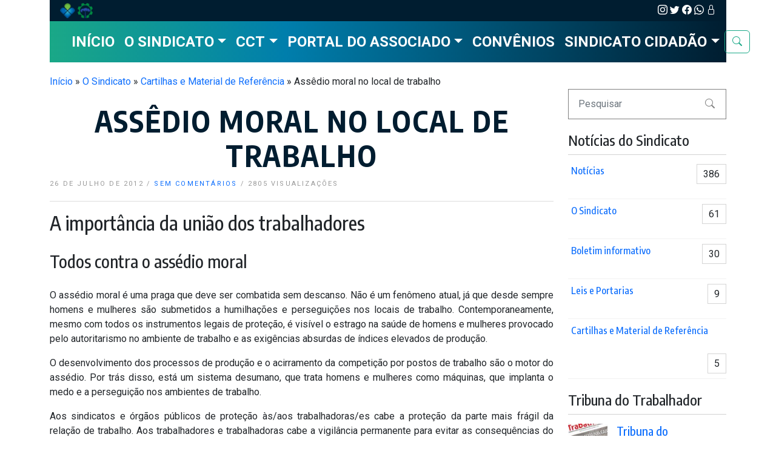

--- FILE ---
content_type: text/html; charset=UTF-8
request_url: https://www.quimicospr.com.br/assedio-moral-no-local-de-trabalho/
body_size: 11787
content:
<!DOCTYPE html>
<!--[if lt IE 7]>      <html class="no-js lt-ie9 lt-ie8 lt-ie7" dir="ltr" lang="pt-BR"> <![endif]-->
<!--[if IE 7]>         <html class="no-js lt-ie9 lt-ie8" dir="ltr" lang="pt-BR"> <![endif]-->
<!--[if IE 8]>         <html class="no-js lt-ie9" dir="ltr" lang="pt-BR"> <![endif]-->
<!--[if IE 9]>         <html class="no-js lt-ie10" dir="ltr" lang="pt-BR"> <![endif]-->
<!--[if gt IE 9]><!--> <html class="no-js" dir="ltr" lang="pt-BR"> <!--<![endif]-->
    <head>
	<meta charset="UTF-8" />
	<meta content="width=device-width, initial-scale=1.0" name="viewport">
	<meta content="IE=edge" http-equiv="X-UA-Compatible">

	<meta http-equiv="content-language" content="pt-BR" />

	<title>Assêdio moral no local de trabalho | Sindicato dos Trabalhadores nas Indústrias Químicas e Farmacêuticas do Estado do Paraná</title>

		<!-- All in One SEO 4.5.5 - aioseo.com -->
		<meta name="description" content="A importância da união dos trabalhadores Todos contra o assédio moral O assédio moral é uma praga que deve ser combatida sem descanso. Não é um fenômeno atual, já que desde sempre homens e mulheres são submetidos a humilhações e perseguições nos locais de trabalho. Contemporaneamente, mesmo com todos os instrumentos legais de proteção, é" />
		<meta name="robots" content="max-image-preview:large" />
		<meta name="google-site-verification" content="5Ngv5BIRNJ0jRS7h-Oy8zB1k29wy6vkv09AQncBEerI" />
		<meta name="msvalidate.01" content="462DB0D52D49AE81D6BA9E054032C700" />
		<meta name="keywords" content="assédio moral,instituto iab" />
		<link rel="canonical" href="https://www.quimicospr.com.br/assedio-moral-no-local-de-trabalho/" />
		<meta name="generator" content="All in One SEO (AIOSEO) 4.5.5" />
		<meta property="og:locale" content="pt_BR" />
		<meta property="og:site_name" content="Sindicato dos Trabalhadores nas Indústrias Químicas e Farmacêuticas do Estado do Paraná | Sempre ao lado do trabalhador" />
		<meta property="og:type" content="article" />
		<meta property="og:title" content="Assêdio moral no local de trabalho | Sindicato dos Trabalhadores nas Indústrias Químicas e Farmacêuticas do Estado do Paraná" />
		<meta property="og:description" content="A importância da união dos trabalhadores Todos contra o assédio moral O assédio moral é uma praga que deve ser combatida sem descanso. Não é um fenômeno atual, já que desde sempre homens e mulheres são submetidos a humilhações e perseguições nos locais de trabalho. Contemporaneamente, mesmo com todos os instrumentos legais de proteção, é" />
		<meta property="og:url" content="https://www.quimicospr.com.br/assedio-moral-no-local-de-trabalho/" />
		<meta property="article:published_time" content="2012-07-26T03:48:48+00:00" />
		<meta property="article:modified_time" content="2014-06-04T03:58:06+00:00" />
		<meta name="twitter:card" content="summary" />
		<meta name="twitter:title" content="Assêdio moral no local de trabalho | Sindicato dos Trabalhadores nas Indústrias Químicas e Farmacêuticas do Estado do Paraná" />
		<meta name="twitter:description" content="A importância da união dos trabalhadores Todos contra o assédio moral O assédio moral é uma praga que deve ser combatida sem descanso. Não é um fenômeno atual, já que desde sempre homens e mulheres são submetidos a humilhações e perseguições nos locais de trabalho. Contemporaneamente, mesmo com todos os instrumentos legais de proteção, é" />
		<meta name="google" content="nositelinkssearchbox" />
		<script type="application/ld+json" class="aioseo-schema">
			{"@context":"https:\/\/schema.org","@graph":[{"@type":"Article","@id":"https:\/\/www.quimicospr.com.br\/assedio-moral-no-local-de-trabalho\/#article","name":"Ass\u00eadio moral no local de trabalho | Sindicato dos Trabalhadores nas Ind\u00fastrias Qu\u00edmicas e Farmac\u00eauticas do Estado do Paran\u00e1","headline":"Ass\u00eadio moral no local de trabalho","author":{"@id":"https:\/\/www.quimicospr.com.br\/author\/admin\/#author"},"publisher":{"@id":"https:\/\/www.quimicospr.com.br\/#organization"},"image":{"@type":"ImageObject","url":"https:\/\/www.quimicospr.com.br\/wp-content\/uploads\/2012\/07\/assedio-moral.jpg","width":800,"height":534,"caption":"Ass\u00eadio moral no local de trabalho"},"datePublished":"2012-07-26T03:48:48-03:00","dateModified":"2014-06-04T03:58:06-03:00","inLanguage":"pt-BR","mainEntityOfPage":{"@id":"https:\/\/www.quimicospr.com.br\/assedio-moral-no-local-de-trabalho\/#webpage"},"isPartOf":{"@id":"https:\/\/www.quimicospr.com.br\/assedio-moral-no-local-de-trabalho\/#webpage"},"articleSection":"Cartilhas e Material de Refer\u00eancia, Not\u00edcias, ass\u00e9dio moral, instituto IAB"},{"@type":"BreadcrumbList","@id":"https:\/\/www.quimicospr.com.br\/assedio-moral-no-local-de-trabalho\/#breadcrumblist","itemListElement":[{"@type":"ListItem","@id":"https:\/\/www.quimicospr.com.br\/#listItem","position":1,"name":"In\u00edcio","item":"https:\/\/www.quimicospr.com.br\/","nextItem":"https:\/\/www.quimicospr.com.br\/assedio-moral-no-local-de-trabalho\/#listItem"},{"@type":"ListItem","@id":"https:\/\/www.quimicospr.com.br\/assedio-moral-no-local-de-trabalho\/#listItem","position":2,"name":"Ass\u00eadio moral no local de trabalho","previousItem":"https:\/\/www.quimicospr.com.br\/#listItem"}]},{"@type":"Organization","@id":"https:\/\/www.quimicospr.com.br\/#organization","name":"Sindicato dos Trabalhadores nas Ind\u00fastrias Qu\u00edmicas e Farmac\u00eauticas do Estado do Paran\u00e1","url":"https:\/\/www.quimicospr.com.br\/"},{"@type":"Person","@id":"https:\/\/www.quimicospr.com.br\/author\/admin\/#author","url":"https:\/\/www.quimicospr.com.br\/author\/admin\/","name":"STIQFEPAR","image":{"@type":"ImageObject","@id":"https:\/\/www.quimicospr.com.br\/assedio-moral-no-local-de-trabalho\/#authorImage","url":"https:\/\/secure.gravatar.com\/avatar\/c37120a38611cda2f3b50a570c4a33fc?s=96&d=mm&r=g","width":96,"height":96,"caption":"STIQFEPAR"}},{"@type":"WebPage","@id":"https:\/\/www.quimicospr.com.br\/assedio-moral-no-local-de-trabalho\/#webpage","url":"https:\/\/www.quimicospr.com.br\/assedio-moral-no-local-de-trabalho\/","name":"Ass\u00eadio moral no local de trabalho | Sindicato dos Trabalhadores nas Ind\u00fastrias Qu\u00edmicas e Farmac\u00eauticas do Estado do Paran\u00e1","description":"A import\u00e2ncia da uni\u00e3o dos trabalhadores Todos contra o ass\u00e9dio moral O ass\u00e9dio moral \u00e9 uma praga que deve ser combatida sem descanso. N\u00e3o \u00e9 um fen\u00f4meno atual, j\u00e1 que desde sempre homens e mulheres s\u00e3o submetidos a humilha\u00e7\u00f5es e persegui\u00e7\u00f5es nos locais de trabalho. Contemporaneamente, mesmo com todos os instrumentos legais de prote\u00e7\u00e3o, \u00e9","inLanguage":"pt-BR","isPartOf":{"@id":"https:\/\/www.quimicospr.com.br\/#website"},"breadcrumb":{"@id":"https:\/\/www.quimicospr.com.br\/assedio-moral-no-local-de-trabalho\/#breadcrumblist"},"author":{"@id":"https:\/\/www.quimicospr.com.br\/author\/admin\/#author"},"creator":{"@id":"https:\/\/www.quimicospr.com.br\/author\/admin\/#author"},"image":{"@type":"ImageObject","url":"https:\/\/www.quimicospr.com.br\/wp-content\/uploads\/2012\/07\/assedio-moral.jpg","@id":"https:\/\/www.quimicospr.com.br\/assedio-moral-no-local-de-trabalho\/#mainImage","width":800,"height":534,"caption":"Ass\u00eadio moral no local de trabalho"},"primaryImageOfPage":{"@id":"https:\/\/www.quimicospr.com.br\/assedio-moral-no-local-de-trabalho\/#mainImage"},"datePublished":"2012-07-26T03:48:48-03:00","dateModified":"2014-06-04T03:58:06-03:00"},{"@type":"WebSite","@id":"https:\/\/www.quimicospr.com.br\/#website","url":"https:\/\/www.quimicospr.com.br\/","name":"Sindicato dos Trabalhadores nas Ind\u00fastrias Qu\u00edmicas e Farmac\u00e9uticas do Estado do Paran\u00e1","description":"Sempre ao lado do trabalhador","inLanguage":"pt-BR","publisher":{"@id":"https:\/\/www.quimicospr.com.br\/#organization"}}]}
		</script>
		<!-- All in One SEO -->

<link rel='dns-prefetch' href='//ajax.googleapis.com' />
<link rel='dns-prefetch' href='//www.googletagmanager.com' />
<script src="//instant.page/5.2.0" type="module" integrity="sha384-jnZyxPjiipYXnSU0ygqeac2q7CVYMbh84q0uHVRRxEtvFPiQYbXWUorga2aqZJ0z"></script><link rel='stylesheet' id='wpswiper-block-frontend-css' href='https://www.quimicospr.com.br/wp-content/plugins/wp-swiper/css/frontend_block.css?ver=1728328850' />
<link rel='stylesheet' id='wpswiper-bundle-css-css' href='https://www.quimicospr.com.br/wp-content/plugins/wp-swiper/public/css/swiper-bundle.min.css?ver=1728328850' />
<link rel='stylesheet' id='main-style-theme-css' href='https://www.quimicospr.com.br/wp-content/themes/storms-quimicospr/assets/css/style.min.css?ver=1728328850' />
<style id='rocket-lazyload-inline-css' type='text/css'>
.rll-youtube-player{position:relative;padding-bottom:56.23%;height:0;overflow:hidden;max-width:100%;}.rll-youtube-player iframe{position:absolute;top:0;left:0;width:100%;height:100%;z-index:100;background:0 0}.rll-youtube-player img{bottom:0;display:block;left:0;margin:auto;max-width:100%;width:100%;position:absolute;right:0;top:0;border:none;height:auto;cursor:pointer;-webkit-transition:.4s all;-moz-transition:.4s all;transition:.4s all}.rll-youtube-player img:hover{-webkit-filter:brightness(75%)}.rll-youtube-player .play{height:72px;width:72px;left:50%;top:50%;margin-left:-36px;margin-top:-36px;position:absolute;background:url(https://www.quimicospr.com.br/wp-content/plugins/rocket-lazy-load/assets/img/youtube.png) no-repeat;cursor:pointer}
</style>
<link rel="https://api.w.org/" href="https://www.quimicospr.com.br/wp-json/" /><link rel="alternate" type="application/json" href="https://www.quimicospr.com.br/wp-json/wp/v2/posts/403" /><meta name="generator" content="Site Kit by Google 1.144.0" /><meta name="author" content="Storms Websolutions" /><meta name="copyright" content="Copyright © 2012 - 2024 por Storms Websolutions - Todos os direitos reservados." /><link rel="icon" href="https://www.quimicospr.com.br/wp-content/themes/storms-quimicospr/assets/img/favicon/favicon.png" sizes="32x32" />
<link rel="icon" href="https://www.quimicospr.com.br/wp-content/themes/storms-quimicospr/assets/img/favicon/favicon.png" sizes="192x192" />
<link rel="apple-touch-icon" href="https://www.quimicospr.com.br/wp-content/themes/storms-quimicospr/assets/img/favicon/favicon.png" />
<meta name="msapplication-TileImage" content="https://www.quimicospr.com.br/wp-content/themes/storms-quimicospr/assets/img/favicon/favicon.png" />
<noscript><style id="rocket-lazyload-nojs-css">.rll-youtube-player, [data-lazy-src]{display:none !important;}</style></noscript>	</head>
	<body id="page-top" class="post-template-default single single-post assedio-moral-no-local-de-trabalho 2c-l">
	
		<!-- Skip navigation for accessibility -->
		<a id="skippy" class="visually-hidden visually-hidden-focusable" href="#wrap"><div class="st-grid-container container"><span class="skiplink-text">Skip to main content</span></div></a>

<header id="header" role="banner">
	<div class="st-grid-container container has-header-1">
		<!-- Header 1 content -->
		<div id="page-header-1" class="st-grid-row row page-header-1" role="banner">
	<div class="header-1-left col-6">
        <aside id="custom_html-5" class="widget_text widget widget_custom_html"><div class="textwidget custom-html-widget"><a href="https://www.institutoiab.org.br/" rel="noopener noreferrer" target="_blank">
	<img alt="iab" src="data:image/svg+xml,%3Csvg%20xmlns='http://www.w3.org/2000/svg'%20viewBox='0%200%2025%2025'%3E%3C/svg%3E" height="25px" width="25px" data-lazy-src="/wp-content/themes/storms-quimicospr/assets/img/logo-iab-50x50.png"/><noscript><img alt="iab" src="/wp-content/themes/storms-quimicospr/assets/img/logo-iab-50x50.png" height="25px" width="25px"/></noscript></a>
<a href="https://www.fetiep.org.br/" rel="noopener noreferrer" target="_blank">
	<img alt="fetiep" src="data:image/svg+xml,%3Csvg%20xmlns='http://www.w3.org/2000/svg'%20viewBox='0%200%2025%2025'%3E%3C/svg%3E" height="25px" width="25px" data-lazy-src="/wp-content/themes/storms-quimicospr/assets/img/logo-fetiep-50x50.png"/><noscript><img alt="fetiep" src="/wp-content/themes/storms-quimicospr/assets/img/logo-fetiep-50x50.png" height="25px" width="25px"/></noscript></a></div></aside>
	</div>

	<div class="header-1-right col-6">
        <aside id="custom_html-6" class="widget_text widget widget_custom_html"><div class="textwidget custom-html-widget"><a href="https://www.instagram.com/stiqfepar_/" rel="noopener noreferrer" target="_blank"><i class="bi bi-instagram"></i></a>
<a href="https://twitter.com/stiqfepar" rel="noopener noreferrer" target="_blank"><i class="bi bi-twitter"></i></a>
<a href="https://www.facebook.com/stiqfepar" rel="noopener noreferrer" target="_blank"><i class="bi bi-facebook"></i></a>
<a href="https://wa.me/5541984122543?text=Olá, gostaria de tirar uma dúvida. Poderiam me ajudar?" rel="noopener noreferrer" target="_blank"><i class="bi bi-whatsapp"></i></a>
<a href="https://www.quimicospr.com.br/wp-login.php" rel="noopener noreferrer"><i class="bi bi-lock"></i></a></div></aside>	</div>
</div>
	</div>
	<div class="st-grid-container container has-header-menu">
		<!-- Header content -->
		
<!-- Page navigation -->
<nav id="main-navigation" class="main-menu navbar navbar-expand-lg navbar-light bg-light" role="navigation" data-toggle="sticky-onscroll">
	<div class="st-grid-container container">

		
							<a class="navbar-brand" href="https://www.quimicospr.com.br/">
					<img class="" src="data:image/svg+xml,%3Csvg%20xmlns='http://www.w3.org/2000/svg'%20viewBox='0%200%20204%20200'%3E%3C/svg%3E" srcset="" height="200" width="204" alt="Sindicato dos Trabalhadores nas Indústrias Químicas e Farmacêuticas do Estado do Paraná" data-lazy-src="https://www.quimicospr.com.br/wp-content/uploads/2024/04/logo-stiqfepar-1.png" /><noscript><img class="" src="https://www.quimicospr.com.br/wp-content/uploads/2024/04/logo-stiqfepar-1.png" srcset="" height="200" width="204" alt="Sindicato dos Trabalhadores nas Indústrias Químicas e Farmacêuticas do Estado do Paraná" /></noscript>
				</a>
			
		
		<!-- Collapse menu button for mobile -->
		<button class="navbar-toggler" type="button" data-bs-toggle="collapse" data-bs-target="#navbarSupportedContent" aria-controls="navbarSupportedContent" aria-expanded="false" aria-label="Toggle navigation">
			<span class="navbar-toggler-icon"></span>
		</button>

		<div class="menu-content collapse navbar-collapse" id="navbarSupportedContent">
			<ul id="menu-menu-principal" class="navbar-nav"><li itemscope="itemscope" itemtype="https://www.schema.org/SiteNavigationElement" id="menu-item-9834" class="menu-item menu-item-type-post_type menu-item-object-page menu-item-home menu-item-9834 nav-item"><a title="Início" href="https://www.quimicospr.com.br/" class="nav-link">Início</a></li>
<li itemscope="itemscope" itemtype="https://www.schema.org/SiteNavigationElement" id="menu-item-9838" class="menu-item menu-item-type-post_type menu-item-object-page menu-item-has-children dropdown menu-item-9838 nav-item"><a title="O Sindicato" href="#" data-bs-toggle="dropdown" role="button" aria-expanded="false" class="nav-link dropdown-toggle" id="menu-item-dropdown-9838">O Sindicato</a>
<ul class="dropdown-menu" aria-labelledby="menu-item-dropdown-9838" role="menu">
	<li itemscope="itemscope" itemtype="https://www.schema.org/SiteNavigationElement" id="menu-item-9839" class="menu-item menu-item-type-post_type menu-item-object-page menu-item-9839 nav-item"><a title="História do Sindicato" href="https://www.quimicospr.com.br/o-sindicato/historia-do-sindicato/" class="dropdown-item">História do Sindicato</a></li>
	<li itemscope="itemscope" itemtype="https://www.schema.org/SiteNavigationElement" id="menu-item-10539" class="menu-item menu-item-type-post_type menu-item-object-page menu-item-10539 nav-item"><a title="Donizal Lopes: história e legado" href="https://www.quimicospr.com.br/o-sindicato/donizal-lopes-historia-e-legado/" class="dropdown-item">Donizal Lopes: história e legado</a></li>
	<li itemscope="itemscope" itemtype="https://www.schema.org/SiteNavigationElement" id="menu-item-9840" class="menu-item menu-item-type-post_type menu-item-object-page menu-item-9840 nav-item"><a title="Sedes" href="https://www.quimicospr.com.br/o-sindicato/sedes/" class="dropdown-item">Sedes</a></li>
	<li itemscope="itemscope" itemtype="https://www.schema.org/SiteNavigationElement" id="menu-item-9841" class="menu-item menu-item-type-post_type menu-item-object-page menu-item-9841 nav-item"><a title="Setores" href="https://www.quimicospr.com.br/o-sindicato/setores/" class="dropdown-item">Setores</a></li>
</ul>
</li>
<li itemscope="itemscope" itemtype="https://www.schema.org/SiteNavigationElement" id="menu-item-9835" class="menu-item menu-item-type-post_type menu-item-object-page menu-item-has-children dropdown menu-item-9835 nav-item"><a title="CCT" href="#" data-bs-toggle="dropdown" role="button" aria-expanded="false" class="nav-link dropdown-toggle" id="menu-item-dropdown-9835">CCT</a>
<ul class="dropdown-menu" aria-labelledby="menu-item-dropdown-9835" role="menu">
	<li itemscope="itemscope" itemtype="https://www.schema.org/SiteNavigationElement" id="menu-item-9837" class="menu-item menu-item-type-post_type menu-item-object-page menu-item-9837 nav-item"><a title="Convenção Coletiva de Trabalho" href="https://www.quimicospr.com.br/ccts-act/convencao-coletiva-de-trabalho/" class="dropdown-item">Convenção Coletiva de Trabalho</a></li>
	<li itemscope="itemscope" itemtype="https://www.schema.org/SiteNavigationElement" id="menu-item-9852" class="menu-item menu-item-type-taxonomy menu-item-object-category menu-item-9852 nav-item"><a title="Modelos de Acordo Coletivo" href="https://www.quimicospr.com.br/categoria/modelos/" class="dropdown-item">Modelos de Acordo Coletivo</a></li>
	<li itemscope="itemscope" itemtype="https://www.schema.org/SiteNavigationElement" id="menu-item-10714" class="menu-item menu-item-type-custom menu-item-object-custom menu-item-10714 nav-item"><a title="Carta de Oposição ao Desconto da Contribuição Assistencial/25" target="_blank" href="https://www.quimicospr.com.br/carta25" class="dropdown-item">Carta de Oposição ao Desconto da Contribuição Assistencial/25</a></li>
</ul>
</li>
<li itemscope="itemscope" itemtype="https://www.schema.org/SiteNavigationElement" id="menu-item-9842" class="menu-item menu-item-type-post_type menu-item-object-page menu-item-has-children dropdown menu-item-9842 nav-item"><a title="Portal do Associado" href="#" data-bs-toggle="dropdown" role="button" aria-expanded="false" class="nav-link dropdown-toggle" id="menu-item-dropdown-9842">Portal do Associado</a>
<ul class="dropdown-menu" aria-labelledby="menu-item-dropdown-9842" role="menu">
	<li itemscope="itemscope" itemtype="https://www.schema.org/SiteNavigationElement" id="menu-item-9846" class="menu-item menu-item-type-post_type menu-item-object-page menu-item-9846 nav-item"><a title="Documentos" href="https://www.quimicospr.com.br/portal-do-associado/documentos/" class="dropdown-item">Documentos</a></li>
	<li itemscope="itemscope" itemtype="https://www.schema.org/SiteNavigationElement" id="menu-item-9844" class="menu-item menu-item-type-post_type menu-item-object-page menu-item-9844 nav-item"><a title="Atendimento Jurídico" href="https://www.quimicospr.com.br/portal-do-associado/atendimento-juridico/" class="dropdown-item">Atendimento Jurídico</a></li>
	<li itemscope="itemscope" itemtype="https://www.schema.org/SiteNavigationElement" id="menu-item-9843" class="menu-item menu-item-type-post_type menu-item-object-page menu-item-9843 nav-item"><a title="Secretaria e Homologações" href="https://www.quimicospr.com.br/portal-do-associado/secretaria-e-homologacoes/" class="dropdown-item">Secretaria e Homologações</a></li>
	<li itemscope="itemscope" itemtype="https://www.schema.org/SiteNavigationElement" id="menu-item-9847" class="menu-item menu-item-type-post_type menu-item-object-page menu-item-9847 nav-item"><a title="Orientação Trabalhista" href="https://www.quimicospr.com.br/portal-do-associado/orientacao-trabalhista/" class="dropdown-item">Orientação Trabalhista</a></li>
</ul>
</li>
<li itemscope="itemscope" itemtype="https://www.schema.org/SiteNavigationElement" id="menu-item-9845" class="menu-item menu-item-type-post_type menu-item-object-page menu-item-9845 nav-item"><a title="Convênios" href="https://www.quimicospr.com.br/homepage/convenios/" class="nav-link">Convênios</a></li>
<li itemscope="itemscope" itemtype="https://www.schema.org/SiteNavigationElement" id="menu-item-9848" class="menu-item menu-item-type-post_type menu-item-object-page menu-item-has-children dropdown menu-item-9848 nav-item"><a title="Sindicato Cidadão" href="#" data-bs-toggle="dropdown" role="button" aria-expanded="false" class="nav-link dropdown-toggle" id="menu-item-dropdown-9848">Sindicato Cidadão</a>
<ul class="dropdown-menu" aria-labelledby="menu-item-dropdown-9848" role="menu">
	<li itemscope="itemscope" itemtype="https://www.schema.org/SiteNavigationElement" id="menu-item-9851" class="menu-item menu-item-type-post_type menu-item-object-page menu-item-9851 nav-item"><a title="Instituto Adolpho Bauer" href="https://www.quimicospr.com.br/sindicato-cidadao/instituto-adolpho-bauer/" class="dropdown-item">Instituto Adolpho Bauer</a></li>
	<li itemscope="itemscope" itemtype="https://www.schema.org/SiteNavigationElement" id="menu-item-9850" class="menu-item menu-item-type-post_type menu-item-object-page menu-item-9850 nav-item"><a title="Clube da Vickie" href="https://www.quimicospr.com.br/sindicato-cidadao/clube-da-vickie/" class="dropdown-item">Clube da Vickie</a></li>
	<li itemscope="itemscope" itemtype="https://www.schema.org/SiteNavigationElement" id="menu-item-9849" class="menu-item menu-item-type-post_type menu-item-object-page menu-item-9849 nav-item"><a title="Vagas de Emprego" href="https://www.quimicospr.com.br/sindicato-cidadao/vagas/" class="dropdown-item">Vagas de Emprego</a></li>
	<li itemscope="itemscope" itemtype="https://www.schema.org/SiteNavigationElement" id="menu-item-10435" class="menu-item menu-item-type-post_type menu-item-object-page menu-item-10435 nav-item"><a title="Geral" href="https://www.quimicospr.com.br/sindicato-cidadao/geral/" class="dropdown-item">Geral</a></li>
</ul>
</li>
</ul>
			<div class="header-menu-sidebar-right">

				<style>
					.search-form-collapsable {
						position: absolute;
						top: 90px;
						right: 60px;
						background: #fff;
						box-shadow: -5px 4px 16px 3px;
						transition: all 0.5s ease-in-out;

						width: 0;
						opacity: 0;
						visibility: hidden;
					}
					.search-form-collapsable.show {
						width: 300px;
						opacity: 1;
						visibility: visible;
					}
					.search-form-collapsable>.input-group {
						height: 50px;
					}
				</style>

				<form id="searchform" role="search" class="search-form form-inline search-form-collapsable" action="https://www.quimicospr.com.br/" method="get">
					<div class="input-group">
						<label for="s" class="visually-hidden">Pesquisar</label>
						<input type="search" class="search-field form-control" id="s" name="s" placeholder="Pesquisar" value="">

						<button class="btn" type="submit"><span class="bi bi-search" aria-hidden="true"></span></button>
					</div>
				</form>

				<button id="show-collapsable-search" class="btn btn-outline-secondary">
					<i class="bi bi-search"></i>
				</button>

				<script>
					document.querySelector('#show-collapsable-search').addEventListener('click', function() {
						document.querySelector('.search-form-collapsable').classList.toggle('show');
					}, false);
				</script>

							</div>
		</div><!--/.navbar-collapse -->
	</div>
</nav>
	</div>
</header>

<!-- Wrap all page content here -->
<div id="wrap" class="wrap" role="document">

	
    <div class="st-grid-container container">

		<div class="aioseo-breadcrumbs"><span class="aioseo-breadcrumb">
	<a href="https://www.quimicospr.com.br" title="Início">Início</a>
</span><span class="aioseo-breadcrumb-separator">»</span><span class="aioseo-breadcrumb">
	<a href="https://www.quimicospr.com.br/categoria/o-sindicato/" title="O Sindicato">O Sindicato</a>
</span><span class="aioseo-breadcrumb-separator">»</span><span class="aioseo-breadcrumb">
	<a href="https://www.quimicospr.com.br/categoria/o-sindicato/cartilhas-e-material-de-referencia/" title="Cartilhas e Material de Referência">Cartilhas e Material de Referência</a>
</span><span class="aioseo-breadcrumb-separator">»</span><span class="aioseo-breadcrumb">
	Assêdio moral no local de trabalho
</span></div>
        
	<div class="st-grid-row row">

		<!-- Website content -->
		<main id="content" class="main col-md-9 order-1 main-layout-left" role="main">

			
<article id="post-403" class="post-403 post type-post status-publish format-standard has-post-thumbnail hentry category-cartilhas-e-material-de-referencia category-noticias tag-assedio-moral tag-instituto-iab">
	<header class="entry-header">

		<h1 class="entry-title">Assêdio moral no local de trabalho</h1>
		
				<div class="entry-meta">
		<span class="date">
			26 de julho de 2012		</span>

					<span class="sep">&#47;</span>
			<span class="comments">
				<a href="https://www.quimicospr.com.br/assedio-moral-no-local-de-trabalho/#respond">sem comentários</a>			</span>
		
		<span class="views">
			<span class="sep">&#47;</span>
			2805 visualizações		</span>
	</div>
	
			</header>

		
	<div class="entry-content">
		<!DOCTYPE html PUBLIC "-//W3C//DTD HTML 4.0 Transitional//EN" "http://www.w3.org/TR/REC-html40/loose.dtd">
<html><body><h2>A import&acirc;ncia da uni&atilde;o dos trabalhadores</h2>
<h3>Todos contra o ass&eacute;dio moral</h3>
<p>O ass&eacute;dio moral &eacute; uma praga que deve ser combatida sem descanso. N&atilde;o &eacute; um fen&ocirc;meno atual, j&aacute; que desde sempre homens e mulheres s&atilde;o submetidos a humilha&ccedil;&otilde;es e persegui&ccedil;&otilde;es nos locais de trabalho. Contemporaneamente, mesmo com todos os instrumentos legais de prote&ccedil;&atilde;o, &eacute; vis&iacute;vel o estrago na sa&uacute;de de homens e mulheres provocado pelo autoritarismo no ambiente de trabalho e as exig&ecirc;ncias absurdas de &iacute;ndices elevados de produ&ccedil;&atilde;o.</p>
<p>O desenvolvimento dos processos de produ&ccedil;&atilde;o e o acirramento da competi&ccedil;&atilde;o por postos de trabalho s&atilde;o o motor do ass&eacute;dio. Por tr&aacute;s disso, est&aacute; um sistema desumano, que trata homens e mulheres como m&aacute;quinas, que implanta o medo e a persegui&ccedil;&atilde;o nos ambientes de trabalho.</p>
<p>Aos sindicatos e &oacute;rg&atilde;os p&uacute;blicos de prote&ccedil;&atilde;o &agrave;s/aos trabalhadoras/es cabe a prote&ccedil;&atilde;o da parte mais fr&aacute;gil da rela&ccedil;&atilde;o de trabalho. Aos trabalhadores e trabalhadoras cabe a vigil&acirc;ncia permanente para evitar as consequ&ecirc;ncias do ass&eacute;dio. Apenas dessa forma poderemos reverter um quadro cada vez mais agressivo e preocupante.</p>
<p><strong><a href="http://issuu.com/revistasustentabrasil/docs/caderno_site?mode=window&amp;backgroundColor=%23222222" target="_blank" rel="noopener noreferrer">Baixa a cartilha completa</a></strong></p>
<p><iframe loading="lazy" src="about:blank" width="680" height="483" frameborder="0" allowfullscreen="allowfullscreen" data-rocket-lazyload="fitvidscompatible" data-lazy-src="//e.issuu.com/embed.html#2371574/8122841"></iframe><noscript><iframe src="//e.issuu.com/embed.html#2371574/8122841" width="680" height="483" frameborder="0" allowfullscreen="allowfullscreen"></iframe></noscript></p>
</body></html>
	</div><!-- .entry-content -->

	<footer class="entry-footer">

		<div class="category-links"><span class="icon"><i class="bi bi-folder2-open"></i></span> <a href="https://www.quimicospr.com.br/categoria/o-sindicato/cartilhas-e-material-de-referencia/" rel="category tag">Cartilhas e Material de Referência</a> <a href="https://www.quimicospr.com.br/categoria/noticias/" rel="category tag">Notícias</a></div><div class="tag-links"><span class="icon"><i class="bi bi-tags"></i></span> <a href="https://www.quimicospr.com.br/tag/assedio-moral/" rel="tag">assédio moral</a> <a href="https://www.quimicospr.com.br/tag/instituto-iab/" rel="tag">instituto IAB</a></div>
			<div class="entry-nav">
				<div class="prev-post">
					<span class="nav-post-text">
						<i class="bi bi-chevron-left"></i>
						Post anterior:					</span>
					<a href="https://www.quimicospr.com.br/empresas-sao-obrigadas-a-adotar-novo-ponto-eletronico/" rel="prev">Empresas são obrigadas a adotar novo ponto eletrônico</a>				</div>
				<div class="prev-post">
					<span class="nav-post-text">
						<i class="bi bi-chevron-right"></i>
						Post seguinte:					</span>
					<a href="https://www.quimicospr.com.br/combatendo-os-acidentes-e-doencas-de-trabalho/" rel="next">Combatendo os Acidentes e Doenças de Trabalho</a>				</div>
			</div>

		
<div id="comments" class="comments-area" itemscope itemtype="http://schema.org/Comment">

	
			<p class="no-comments">Seja o primeiro a comentar!</p>
		<div id="respond" class="comment-respond">
		<h3 id="reply-title" class="comment-reply-title">Deixe um comentário <small><a rel="nofollow" id="cancel-comment-reply-link" href="/assedio-moral-no-local-de-trabalho/#respond" style="display:none;">Cancelar resposta</a></small></h3><form action="https://www.quimicospr.com.br/wp-comments-post.php" method="post" id="commentform" class="comment-form" novalidate><p class="comment-notes"><span id="email-notes">O seu endereço de e-mail não será publicado.</span> <span class="required-field-message">Campos obrigatórios são marcados com <span class="required">*</span></span></p><p class="comment-form-comment"><label for="comment" class="form-label">Comentário <span class="required" aria-hidden="true">*</span></label> <textarea id="comment" name="comment" cols="45" rows="8" maxlength="65525" required class="form-control"></textarea></p><p class="comment-form-author"><label for="author" class="form-label">Nome <span class="required" aria-hidden="true">*</span></label> <input id="author" name="author" type="text" value="" size="30" maxlength="245" required  class="form-control" /></p>
<p class="comment-form-email"><label for="email" class="form-label">E-mail <span class="required" aria-hidden="true">*</span></label> <input id="email" name="email" type="email" value="" size="30" maxlength="100" aria-describedby="email-notes" required  class="form-control" /></p>
<p class="form-submit"><input name="submit" type="submit" id="submit" class="submit" value="Publicar comentário" /> <input type='hidden' name='comment_post_ID' value='403' id='comment_post_ID'>
<input type='hidden' name='comment_parent' id='comment_parent' value='0'>
</p><p style="display: none;"><input type="hidden" id="akismet_comment_nonce" name="akismet_comment_nonce" value="4f209da236" /></p><p style="display: none !important;" class="akismet-fields-container" data-prefix="ak_"><label>&#916;<textarea name="ak_hp_textarea" cols="45" rows="8" maxlength="100"></textarea></label><input type="hidden" id="ak_js_1" name="ak_js" value="17"/><script>document.getElementById( "ak_js_1" ).setAttribute( "value", ( new Date() ).getTime() );</script></p></form>	</div><!-- #respond -->
	
</div><!-- #comments -->

	</footer>

	
</article><!-- #post-403 -->

		</main><!-- /.main -->

		<!-- Sidebar -->
		
<aside id="sidebar" class="sidebar main-sidebar col-md-3  order-2 sidebar-layout-right" role="complementary">
	<aside id="search-3" class="widget widget_search">
<form id="searchform" role="search" class="search-form form-inline" action="https://www.quimicospr.com.br/" method="get">

	<div class="input-group">
		<label for="s" class="visually-hidden">Pesquisar</label>
		<input type="search" class="search-field form-control" id="s" name="s" placeholder="Pesquisar" value="" />

		<button class="btn" type="submit"><span class="bi bi-search" aria-hidden="true"></span></button>
	</div>

</form>
</aside><aside id="fairpixels_popular_categories_widget-3" class="widget widget_categories"><span class="widgettitle widget-title">Notícias do Sindicato</span>		<ul class="list">
			<li><i class="fa fa-files-o"></i><h6><a href="https://www.quimicospr.com.br/categoria/noticias/">Notícias</a></h6><span class='post-count'>386</span></li><li><i class="fa fa-files-o"></i><h6><a href="https://www.quimicospr.com.br/categoria/o-sindicato/">O Sindicato</a></h6><span class='post-count'>61</span></li><li><i class="fa fa-files-o"></i><h6><a href="https://www.quimicospr.com.br/categoria/noticias/boletim-informativo/">Boletim informativo</a></h6><span class='post-count'>30</span></li><li><i class="fa fa-files-o"></i><h6><a href="https://www.quimicospr.com.br/categoria/leis-e-portarias/">Leis e Portarias</a></h6><span class='post-count'>9</span></li><li><i class="fa fa-files-o"></i><h6><a href="https://www.quimicospr.com.br/categoria/o-sindicato/cartilhas-e-material-de-referencia/">Cartilhas e Material de Referência</a></h6><span class='post-count'>5</span></li>		</ul>
		
	   </aside><aside id="fairpixels_recent_posts_widget-3" class="widget widget_tabs"><span class="widgettitle widget-title">Tribuna do Trabalhador</span>	
							<ul class="list post-list">
								
				<li>
										<div class="thumbnail overlay">
						<a href="https://www.quimicospr.com.br/tribuna-do-trabalhador-setembro-2019/"><img width="75" height="75" src="data:image/svg+xml,%3Csvg%20xmlns='http://www.w3.org/2000/svg'%20viewBox='0%200%2075%2075'%3E%3C/svg%3E" class="attachment-fp75_75 size-fp75_75 wp-post-image" alt="" decoding="async" loading="lazy" data-lazy-srcset="https://www.quimicospr.com.br/wp-content/uploads/2019/11/tribuna-set-2019-75x75.jpg 75w, https://www.quimicospr.com.br/wp-content/uploads/2019/11/tribuna-set-2019-150x150.jpg 150w" data-lazy-sizes="(max-width: 75px) 100vw, 75px" data-lazy-src="https://www.quimicospr.com.br/wp-content/uploads/2019/11/tribuna-set-2019-75x75.jpg"><noscript><img width="75" height="75" src="https://www.quimicospr.com.br/wp-content/uploads/2019/11/tribuna-set-2019-75x75.jpg" class="attachment-fp75_75 size-fp75_75 wp-post-image" alt="" decoding="async" loading="lazy" srcset="https://www.quimicospr.com.br/wp-content/uploads/2019/11/tribuna-set-2019-75x75.jpg 75w, https://www.quimicospr.com.br/wp-content/uploads/2019/11/tribuna-set-2019-150x150.jpg 150w" sizes="(max-width: 75px) 100vw, 75px"></noscript></a>
					</div>
										<div class="post-right">
						<h5>
							<a href="https://www.quimicospr.com.br/tribuna-do-trabalhador-setembro-2019/">
								Tribuna do Trabalhador &#8211; Setembro 2019	
							</a>
						</h5>
						<div class="entry-meta">
							<span class="date">
								<i class="icon-calendar"></i>
								13 de novembro de 2019							</span>
							
																 
						</div>
					</div>
				</li>
								
				<li>
										<div class="thumbnail overlay">
						<a href="https://www.quimicospr.com.br/tribuna-do-trabalhador-junho-2019/"><img width="75" height="75" src="data:image/svg+xml,%3Csvg%20xmlns='http://www.w3.org/2000/svg'%20viewBox='0%200%2075%2075'%3E%3C/svg%3E" class="attachment-fp75_75 size-fp75_75 wp-post-image" alt="Tribuna do Trabalhador edição Junho 2019" decoding="async" loading="lazy" data-lazy-srcset="https://www.quimicospr.com.br/wp-content/uploads/2019/06/chamada-tribuna-do-trabalhador-75x75.jpg 75w, https://www.quimicospr.com.br/wp-content/uploads/2019/06/chamada-tribuna-do-trabalhador-150x150.jpg 150w" data-lazy-sizes="(max-width: 75px) 100vw, 75px" data-lazy-src="https://www.quimicospr.com.br/wp-content/uploads/2019/06/chamada-tribuna-do-trabalhador-75x75.jpg"><noscript><img width="75" height="75" src="https://www.quimicospr.com.br/wp-content/uploads/2019/06/chamada-tribuna-do-trabalhador-75x75.jpg" class="attachment-fp75_75 size-fp75_75 wp-post-image" alt="Tribuna do Trabalhador edição Junho 2019" decoding="async" loading="lazy" srcset="https://www.quimicospr.com.br/wp-content/uploads/2019/06/chamada-tribuna-do-trabalhador-75x75.jpg 75w, https://www.quimicospr.com.br/wp-content/uploads/2019/06/chamada-tribuna-do-trabalhador-150x150.jpg 150w" sizes="(max-width: 75px) 100vw, 75px"></noscript></a>
					</div>
										<div class="post-right">
						<h5>
							<a href="https://www.quimicospr.com.br/tribuna-do-trabalhador-junho-2019/">
								Tribuna do Trabalhador – Junho 2019	
							</a>
						</h5>
						<div class="entry-meta">
							<span class="date">
								<i class="icon-calendar"></i>
								12 de junho de 2019							</span>
							
																 
						</div>
					</div>
				</li>
								
				<li>
										<div class="thumbnail overlay">
						<a href="https://www.quimicospr.com.br/tribuna-do-trabalhador-outubro-2018/"><img width="75" height="75" src="data:image/svg+xml,%3Csvg%20xmlns='http://www.w3.org/2000/svg'%20viewBox='0%200%2075%2075'%3E%3C/svg%3E" class="attachment-fp75_75 size-fp75_75 wp-post-image" alt="Tribuna do Trabalhador - Outubro 2018" decoding="async" loading="lazy" data-lazy-srcset="https://www.quimicospr.com.br/wp-content/uploads/2018/11/capa-tribuna-out-18-75x75.jpg 75w, https://www.quimicospr.com.br/wp-content/uploads/2018/11/capa-tribuna-out-18-150x150.jpg 150w" data-lazy-sizes="(max-width: 75px) 100vw, 75px" data-lazy-src="https://www.quimicospr.com.br/wp-content/uploads/2018/11/capa-tribuna-out-18-75x75.jpg"><noscript><img width="75" height="75" src="https://www.quimicospr.com.br/wp-content/uploads/2018/11/capa-tribuna-out-18-75x75.jpg" class="attachment-fp75_75 size-fp75_75 wp-post-image" alt="Tribuna do Trabalhador - Outubro 2018" decoding="async" loading="lazy" srcset="https://www.quimicospr.com.br/wp-content/uploads/2018/11/capa-tribuna-out-18-75x75.jpg 75w, https://www.quimicospr.com.br/wp-content/uploads/2018/11/capa-tribuna-out-18-150x150.jpg 150w" sizes="(max-width: 75px) 100vw, 75px"></noscript></a>
					</div>
										<div class="post-right">
						<h5>
							<a href="https://www.quimicospr.com.br/tribuna-do-trabalhador-outubro-2018/">
								Tribuna do Trabalhador &#8211; Outubro 2018	
							</a>
						</h5>
						<div class="entry-meta">
							<span class="date">
								<i class="icon-calendar"></i>
								5 de novembro de 2018							</span>
							
																 
						</div>
					</div>
				</li>
						</ul>
					
			
	   </aside></aside><!-- /.sidebar -->

	</div>

</div><!-- .container -->
</div><!-- #wrap -->

<footer id="footer" class="content-info" role="contentinfo">

	
    <div class="footer-1">
        <div class="st-grid-container container">
            <!-- Footer 1 sidebars -->
            
<div class="st-grid-row row" role="complementary">
			<section class="footer-1-sidebar-left col-md-2">
			<aside id="media_image-2" class="widget widget_media_image"><img width="204" height="200" src="data:image/svg+xml,%3Csvg%20xmlns='http://www.w3.org/2000/svg'%20viewBox='0%200%20204%20200'%3E%3C/svg%3E" class="image wp-image-9853  attachment-full size-full" alt="" style="max-width: 100%; height: auto;" decoding="async" loading="lazy" data-lazy-src="https://www.quimicospr.com.br/wp-content/uploads/2024/04/logo-stiqfepar.png" /><noscript><img width="204" height="200" src="https://www.quimicospr.com.br/wp-content/uploads/2024/04/logo-stiqfepar.png" class="image wp-image-9853  attachment-full size-full" alt="" style="max-width: 100%; height: auto;" decoding="async" loading="lazy" /></noscript></aside>		</section>
	
			<section class="footer-1-sidebar-middle-1 col-sm-3 col-md-3">
			<aside id="custom_html-7" class="widget_text widget widget_custom_html"><span class="widget-title">Contato</span><div class="textwidget custom-html-widget"><ul>
	<li><a href="tel:55 41 3233-7912" target="_blank" rel="noopener"><i class="bi bi-telephone"></i> (41) 3233 7912</a></li>
	<li><a href="https://wa.me/5541984122543?text=Olá, gostaria de tirar uma dúvida. Poderiam me ajudar?" target="_blank" rel="noopener"><i class="bi bi-whatsapp"></i> 55 41 98412-2543</a></li>
	<li><a href="mailto:quimicospr@quimicospr.com.br" target="_blank" rel="noopener"><i class="bi bi-envelope"></i> quimicospr@quimicospr.com.br</a></li>
	<li><a href="https://maps.app.goo.gl/hgu5xP1HzjUbxHAf7" target="_blank" rel="noopener"><i class="bi bi-geo-alt"></i> Rua Nunes Machado, 316 – Centro <br/> Curitiba/PR - CEP: 80.250-000</a></li>
</ul></div></aside>		</section>
	
			<section class="footer-1-sidebar-middle-2 col-sm-4 col-md-4">
			<aside id="custom_html-8" class="widget_text widget widget_custom_html"><span class="widget-title">Localização</span><div class="textwidget custom-html-widget"><iframe src="about:blank" width="100%" height="150" style="border:0;" allowfullscreen="" loading="lazy" referrerpolicy="no-referrer-when-downgrade" data-rocket-lazyload="fitvidscompatible" data-lazy-src="https://www.google.com/maps/embed?pb=!1m18!1m12!1m3!1d3602.9401467189964!2d-49.2743411!3d-25.440264499999998!2m3!1f0!2f0!3f0!3m2!1i1024!2i768!4f13.1!3m3!1m2!1s0x94dce47018a7c773%3A0x3c888f9cfbc74c78!2sR.%20Nunes%20Machado%2C%20316%20-%20Centro%2C%20Curitiba%20-%20PR%2C%2080250-000!5e0!3m2!1spt-BR!2sbr!4v1704759898916!5m2!1spt-BR!2sbr"></iframe><noscript><iframe src="https://www.google.com/maps/embed?pb=!1m18!1m12!1m3!1d3602.9401467189964!2d-49.2743411!3d-25.440264499999998!2m3!1f0!2f0!3f0!3m2!1i1024!2i768!4f13.1!3m3!1m2!1s0x94dce47018a7c773%3A0x3c888f9cfbc74c78!2sR.%20Nunes%20Machado%2C%20316%20-%20Centro%2C%20Curitiba%20-%20PR%2C%2080250-000!5e0!3m2!1spt-BR!2sbr!4v1704759898916!5m2!1spt-BR!2sbr" width="100%" height="150" style="border:0;" allowfullscreen="" loading="lazy" referrerpolicy="no-referrer-when-downgrade"></iframe></noscript></div></aside>		</section>
	
	</div>

        </div>
    </div>

    <div class="footer-2">
        <div class="st-grid-container container">
            <!-- Footer sidebars -->
                    </div>
    </div>

    <div class="footer-3">
        <div class="st-grid-container container">
            <!-- Footer content -->
            
<div class="st-grid-row row no-margin-left">
	<div class="copyright-storms col-md-8 offset-md-2 text-center">
		<p>&copy; 2012 - 2026 by <a href="http://storms.com.br/" target="_blank" rel="noopener noreferrer"><strong>Storms Websolutions</strong></a> - All rights reserved.</p>
	</div>
	<div class="logo-storms col-md-2 text-center">
		<a href="https://www.storms.com.br/" rel="noopener noreferrer" target="_blank">
			<img src="data:image/svg+xml,%3Csvg%20xmlns='http://www.w3.org/2000/svg'%20viewBox='0%200%20116%2046'%3E%3C/svg%3E" alt="Storms Websolutions" width="116" height="46" data-lazy-src="https://www.quimicospr.com.br/wp-content/plugins/storms-framework/assets/img/storms/logo/bn_storms_white.png"/><noscript><img src="https://www.quimicospr.com.br/wp-content/plugins/storms-framework/assets/img/storms/logo/bn_storms_white.png" alt="Storms Websolutions" width="116" height="46"/></noscript>
		</a>
	</div>
</div>
        </div>
    </div>

	
</footer>

<link href="https://fonts.googleapis.com/css2?family=Encode+Sans+Condensed:wght@400;500;600;700&display=swap" rel="stylesheet" media="print" onload="this.onload=null;this.removeAttribute('media');"><link href="https://fonts.googleapis.com/css2?family=Roboto:wght@400;500;700&display=swap" rel="stylesheet"><script  src="https://www.quimicospr.com.br/wp-content/plugins/wp-swiper/public/js/swiper-bundle.min.js?ver=1728328850" id="wpswiper-bundle-js-js"></script>
<script  src="https://www.quimicospr.com.br/wp-content/plugins/wp-swiper/gutenberg/js/frontend_block.js?ver=1728328850" id="wpswiper-frontend-js-js"></script>
<script id="storms-media-query-breakpoints-script-js-extra">
var storms_media_query_breakpoints_vars = {"resizeMonitor":"1"};
</script>
<script defer async src="https://www.quimicospr.com.br/wp-content/themes/storms-theme/assets/js/storms-media-query-breakpoints.min.js?ver=1728328850" id="storms-media-query-breakpoints-script-js"></script>
<script  rel="preload" src="https://ajax.googleapis.com/ajax/libs/jquery/3.4.1/jquery.min.js?ver=1728328850" id="jquery-js"></script>
<script id="main-script-js-extra">
var storms_main_vars = {"ajax_url":"https:\/\/www.quimicospr.com.br\/wp-admin\/admin-ajax.php"};
</script>
			<script>window.jQuery || document.write('<script  rel="preload" src="https://www.quimicospr.com.br/wp-content/themes/storms-quimicospr/assets/js/jquery/jquery.min.js"><\/script>')</script>
						<script>
				// Passive event listeners
				jQuery.event.special.touchstart = {
					setup: function (_, ns, handle) {
						this.addEventListener("touchstart", handle, {passive: !ns.includes("noPreventDefault")});
					}
				};
				jQuery.event.special.touchmove = {
					setup: function (_, ns, handle) {
						this.addEventListener("touchmove", handle, {passive: !ns.includes("noPreventDefault")});
					}
				};
			</script>
			<script defer src="https://www.quimicospr.com.br/wp-content/themes/storms-quimicospr/assets/js/scripts.min.js?ver=1728328850" id="main-script-js"></script>
<script id="storms-cookie-consent-script-js-extra">
var storms_cookie_consent_vars = {"modal_id":"storms-cookie-consent-popup","accept_btn_id":"storms-cookie-consent-accept"};
</script>
<script defer async src="https://www.quimicospr.com.br/wp-content/themes/storms-theme/assets/js/storms-cookie-consent.min.js?ver=1728328850" id="storms-cookie-consent-script-js"></script>

<!-- Snippet da tag do Google (gtag.js) adicionado pelo Site Kit -->

<!-- Snippet do Google Analytics adicionado pelo Site Kit -->
<script  src="https://www.googletagmanager.com/gtag/js?id=GT-MBG95BBG&amp;ver=1728328850" id="google_gtagjs-js" async></script>
<script  id="google_gtagjs-js-after">
window.dataLayer = window.dataLayer || [];function gtag(){dataLayer.push(arguments);}
gtag("set","linker",{"domains":["www.quimicospr.com.br"]});
gtag("js", new Date());
gtag("set", "developer_id.dZTNiMT", true);
gtag("config", "GT-MBG95BBG");
 window._googlesitekit = window._googlesitekit || {}; window._googlesitekit.throttledEvents = []; window._googlesitekit.gtagEvent = (name, data) => { var key = JSON.stringify( { name, data } ); if ( !! window._googlesitekit.throttledEvents[ key ] ) { return; } window._googlesitekit.throttledEvents[ key ] = true; setTimeout( () => { delete window._googlesitekit.throttledEvents[ key ]; }, 5 ); gtag( "event", name, { ...data, event_source: "site-kit" } ); }
</script>

<!-- Fim do snippet da tag do Google (gtag.js) adicionado pelo Site Kit -->
<script  src="https://www.quimicospr.com.br/wp-content/plugins/google-site-kit/dist/assets/js/googlesitekit-events-provider-wpforms-b35450445f9cb0eeb855.js?ver=1728328850" id="googlesitekit-events-provider-wpforms-js" defer></script>
<script defer  src="https://www.quimicospr.com.br/wp-content/plugins/akismet/_inc/akismet-frontend.js?ver=1728328850" id="akismet-frontend-js"></script>
	<div id="storms-cookie-consent-popup" class="hidden">
		<strong>POLÍTICA DE COOKIES E PRIVACIDADE</strong>
		<p>Nós utilizamos cookies para estatísticas de visitas e para melhorar sua experiência de navegação em nosso site. Ao continuar, você concorda com nossa privacy policy.</p>
		<a id="storms-cookie-consent-accept" href="#" title="Eu aceito cookies!" class="btn btn-primary" role="button">Eu aceito o uso de cookies</a>
	</div>
	<script>window.lazyLoadOptions = {
                elements_selector: "img[data-lazy-src],.rocket-lazyload,iframe[data-lazy-src]",
                data_src: "lazy-src",
                data_srcset: "lazy-srcset",
                data_sizes: "lazy-sizes",
                class_loading: "lazyloading",
                class_loaded: "lazyloaded",
                threshold: 300,
                callback_loaded: function(element) {
                    if ( element.tagName === "IFRAME" && element.dataset.rocketLazyload == "fitvidscompatible" ) {
                        if (element.classList.contains("lazyloaded") ) {
                            if (typeof window.jQuery != "undefined") {
                                if (jQuery.fn.fitVids) {
                                    jQuery(element).parent().fitVids();
                                }
                            }
                        }
                    }
                }};
        window.addEventListener('LazyLoad::Initialized', function (e) {
            var lazyLoadInstance = e.detail.instance;

            if (window.MutationObserver) {
                var observer = new MutationObserver(function(mutations) {
                    var image_count = 0;
                    var iframe_count = 0;
                    var rocketlazy_count = 0;

                    mutations.forEach(function(mutation) {
                        for (i = 0; i < mutation.addedNodes.length; i++) {
                            if (typeof mutation.addedNodes[i].getElementsByTagName !== 'function') {
                                return;
                            }

                           if (typeof mutation.addedNodes[i].getElementsByClassName !== 'function') {
                                return;
                            }

                            images = mutation.addedNodes[i].getElementsByTagName('img');
                            is_image = mutation.addedNodes[i].tagName == "IMG";
                            iframes = mutation.addedNodes[i].getElementsByTagName('iframe');
                            is_iframe = mutation.addedNodes[i].tagName == "IFRAME";
                            rocket_lazy = mutation.addedNodes[i].getElementsByClassName('rocket-lazyload');

                            image_count += images.length;
			                iframe_count += iframes.length;
			                rocketlazy_count += rocket_lazy.length;

                            if(is_image){
                                image_count += 1;
                            }

                            if(is_iframe){
                                iframe_count += 1;
                            }
                        }
                    } );

                    if(image_count > 0 || iframe_count > 0 || rocketlazy_count > 0){
                        lazyLoadInstance.update();
                    }
                } );

                var b      = document.getElementsByTagName("body")[0];
                var config = { childList: true, subtree: true };

                observer.observe(b, config);
            }
        }, false);</script><script data-no-minify="1" async src="https://www.quimicospr.com.br/wp-content/plugins/rocket-lazy-load/assets/js/16.1/lazyload.min.js"></script><script>function lazyLoadThumb(e){var t='<img loading="lazy" data-lazy-src="https://i.ytimg.com/vi/ID/hqdefault.jpg" alt="" width="480" height="360"><noscript><img src="https://i.ytimg.com/vi/ID/hqdefault.jpg" alt="" width="480" height="360"></noscript>',a='<div class="play"></div>';return t.replace("ID",e)+a}function lazyLoadYoutubeIframe(){var e=document.createElement("iframe"),t="ID?autoplay=1";t+=0===this.dataset.query.length?'':'&'+this.dataset.query;e.setAttribute("src",t.replace("ID",this.dataset.src)),e.setAttribute("frameborder","0"),e.setAttribute("allowfullscreen","1"),e.setAttribute("allow", "accelerometer; autoplay; encrypted-media; gyroscope; picture-in-picture"),this.parentNode.replaceChild(e,this)}document.addEventListener("DOMContentLoaded",function(){var e,t,a=document.getElementsByClassName("rll-youtube-player");for(t=0;t<a.length;t++)e=document.createElement("div"),e.setAttribute("data-id",a[t].dataset.id),e.setAttribute("data-query", a[t].dataset.query),e.setAttribute("data-src", a[t].dataset.src),e.innerHTML=lazyLoadThumb(a[t].dataset.id),e.onclick=lazyLoadYoutubeIframe,a[t].appendChild(e)});</script></body>
</html>

<!-- Dynamic page generated in 0.645 seconds. -->
<!-- Cached page generated by WP-Super-Cache on 2026-01-24 22:41:54 -->

<!-- super cache -->

--- FILE ---
content_type: application/javascript
request_url: https://www.quimicospr.com.br/wp-content/themes/storms-theme/assets/js/storms-media-query-breakpoints.min.js?ver=1728328850
body_size: 1049
content:
"use strict";window.addEventListener("DOMContentLoaded",(function(){if("undefined"==typeof storms_media_query_breakpoints_vars)return!1;function e(){var e=document.body,d=document.querySelector("div.mq-detector");null===d&&(e.appendChild(function(){var e=document.createElement("div");return e.classList.add("mq-detector"),e.classList.add("invisible"),e.style.cssText="width: 0; height: 0;",e.innerHTML='<div class="d-block d-sm-none" \t\t   data-type="xs"></div><div class="d-none d-sm-block d-md-none"  data-type="sm"></div><div class="d-none d-md-block d-lg-none"  data-type="md"></div><div class="d-none d-lg-block d-xl-none"  data-type="lg"></div><div class="d-none d-xl-block d-xxl-none" data-type="xl"></div><div class="d-none d-xxl-block"           data-type="xxl"></div>',e}()),d=document.querySelector("div.mq-detector"));var t=Array.from(d.children).filter((function(e){return e.offsetWidth>0||e.offsetHeight>0||e.getClientRects().length>0}))[0].getAttribute("data-type");return d.remove(),document.body.className=e.className.replace(/\bsts-media-\S+/g,""),e.classList.add("sts-media-"+t),t}e(),storms_media_query_breakpoints_vars.resizeMonitor&&window.addEventListener("resize",e)}));
//# sourceMappingURL=maps/storms-media-query-breakpoints.min.js.map


--- FILE ---
content_type: application/javascript
request_url: https://www.quimicospr.com.br/wp-content/themes/storms-theme/assets/js/storms-cookie-consent.min.js?ver=1728328850
body_size: 3123
content:
"use strict";function ownKeys(e,t){var o=Object.keys(e);if(Object.getOwnPropertySymbols){var r=Object.getOwnPropertySymbols(e);t&&(r=r.filter((function(t){return Object.getOwnPropertyDescriptor(e,t).enumerable}))),o.push.apply(o,r)}return o}function _objectSpread(e){for(var t=1;t<arguments.length;t++){var o=null!=arguments[t]?arguments[t]:{};t%2?ownKeys(Object(o),!0).forEach((function(t){_defineProperty(e,t,o[t])})):Object.getOwnPropertyDescriptors?Object.defineProperties(e,Object.getOwnPropertyDescriptors(o)):ownKeys(Object(o)).forEach((function(t){Object.defineProperty(e,t,Object.getOwnPropertyDescriptor(o,t))}))}return e}function _defineProperty(e,t,o){return t in e?Object.defineProperty(e,t,{value:o,enumerable:!0,configurable:!0,writable:!0}):e[t]=o,e}function _slicedToArray(e,t){return _arrayWithHoles(e)||_iterableToArrayLimit(e,t)||_unsupportedIterableToArray(e,t)||_nonIterableRest()}function _nonIterableRest(){throw new TypeError("Invalid attempt to destructure non-iterable instance.\nIn order to be iterable, non-array objects must have a [Symbol.iterator]() method.")}function _unsupportedIterableToArray(e,t){if(e){if("string"==typeof e)return _arrayLikeToArray(e,t);var o=Object.prototype.toString.call(e).slice(8,-1);return"Object"===o&&e.constructor&&(o=e.constructor.name),"Map"===o||"Set"===o?Array.from(e):"Arguments"===o||/^(?:Ui|I)nt(?:8|16|32)(?:Clamped)?Array$/.test(o)?_arrayLikeToArray(e,t):void 0}}function _arrayLikeToArray(e,t){(null==t||t>e.length)&&(t=e.length);for(var o=0,r=new Array(t);o<t;o++)r[o]=e[o];return r}function _iterableToArrayLimit(e,t){var o=null==e?null:"undefined"!=typeof Symbol&&e[Symbol.iterator]||e["@@iterator"];if(null!=o){var r,n,i=[],a=!0,c=!1;try{for(o=o.call(e);!(a=(r=o.next()).done)&&(i.push(r.value),!t||i.length!==t);a=!0);}catch(e){c=!0,n=e}finally{try{a||null==o.return||o.return()}finally{if(c)throw n}}return i}}function _arrayWithHoles(e){if(Array.isArray(e))return e}var cookieConsentCookieStorage={getItem:function(e){return document.cookie.split(";").map((function(e){return e.split("=")})).reduce((function(e,t){var o=_slicedToArray(t,2),r=o[0],n=o[1];return _objectSpread(_objectSpread({},e),{},_defineProperty({},r.trim(),n))}),{})[e]},setItem:function(e,t){"https:"!==location.protocol&&(document.cookie="".concat(e,"=").concat(t,";path=/;SameSite=Strict;")),document.cookie="".concat(e,"=").concat(t,";path=/;SameSite=Strict;Secure;")}},cookieConsentStorageType=cookieConsentCookieStorage,cookieConsentPropertyName="storms_cookie_consent_accepted",shouldShowCookieConsentPopup=function(){return!cookieConsentStorageType.getItem(cookieConsentPropertyName)},saveCookieConsentToStorage=function(){return cookieConsentStorageType.setItem(cookieConsentPropertyName,!0)};window.addEventListener("DOMContentLoaded",(function(){if("undefined"==typeof storms_cookie_consent_vars)return!1;var e=document.getElementById(storms_cookie_consent_vars.modal_id);document.getElementById(storms_cookie_consent_vars.accept_btn_id).addEventListener("click",(function(t){saveCookieConsentToStorage(cookieConsentStorageType),e.classList.add("hidden"),t.preventDefault()})),shouldShowCookieConsentPopup(cookieConsentStorageType)&&setTimeout((function(){e.classList.remove("hidden")}),2e3)}));
//# sourceMappingURL=maps/storms-cookie-consent.min.js.map
